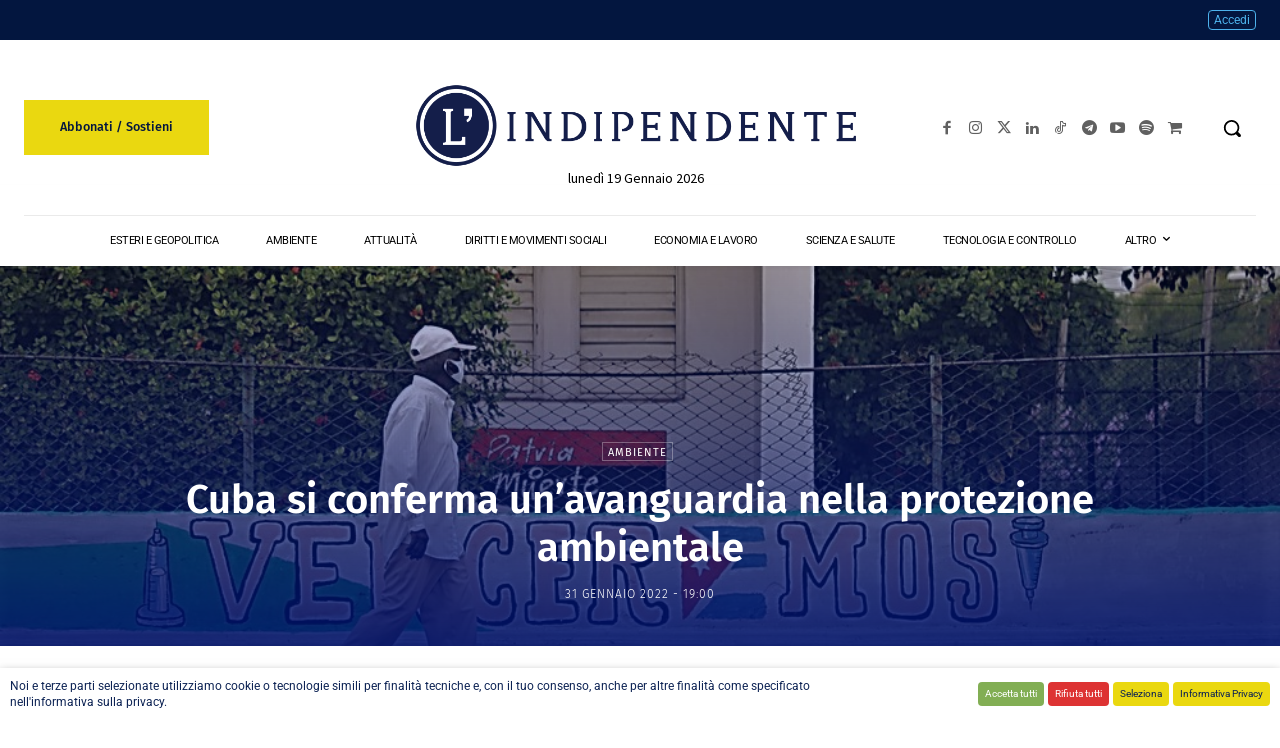

--- FILE ---
content_type: text/html; charset=UTF-8
request_url: https://www.lindipendente.online/wp-admin/admin-ajax.php?td_theme_name=Newspaper&v=12.7.1
body_size: -180
content:
{"36800":2890}